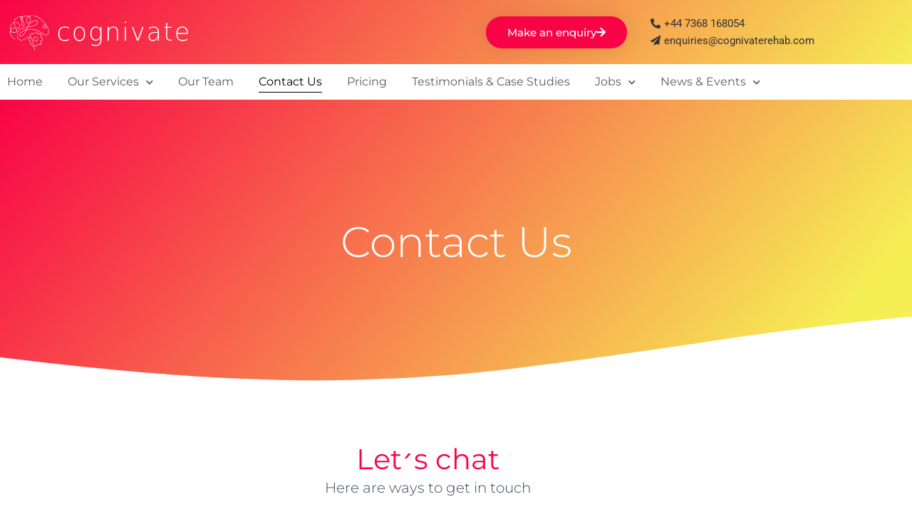

--- FILE ---
content_type: text/css
request_url: https://www.cognivaterehab.com/wp-content/uploads/elementor/css/post-269.css?ver=1768994660
body_size: 2660
content:
.elementor-269 .elementor-element.elementor-element-52220d5:not(.elementor-motion-effects-element-type-background), .elementor-269 .elementor-element.elementor-element-52220d5 > .elementor-motion-effects-container > .elementor-motion-effects-layer{background-color:transparent;background-image:linear-gradient(130deg, #F80446 0%, var( --e-global-color-b6a2396 ) 89%);}.elementor-269 .elementor-element.elementor-element-52220d5 > .elementor-background-overlay{background-image:url("https://www.cognivaterehab.com/wp-content/uploads/2021/02/BG-Social-Media.png");background-position:center center;background-repeat:no-repeat;background-size:cover;opacity:0.15;transition:background 0.3s, border-radius 0.3s, opacity 0.3s;}.elementor-269 .elementor-element.elementor-element-52220d5 > .elementor-container{min-height:400px;}.elementor-269 .elementor-element.elementor-element-52220d5{transition:background 0.3s, border 0.3s, border-radius 0.3s, box-shadow 0.3s;}.elementor-269 .elementor-element.elementor-element-52220d5 > .elementor-shape-bottom svg{width:calc(260% + 1.3px);height:120px;transform:translateX(-50%) rotateY(180deg);}.elementor-bc-flex-widget .elementor-269 .elementor-element.elementor-element-354af92a.elementor-column .elementor-widget-wrap{align-items:center;}.elementor-269 .elementor-element.elementor-element-354af92a.elementor-column.elementor-element[data-element_type="column"] > .elementor-widget-wrap.elementor-element-populated{align-content:center;align-items:center;}.elementor-widget-heading .elementor-heading-title{font-family:var( --e-global-typography-primary-font-family ), Sans-serif;font-weight:var( --e-global-typography-primary-font-weight );color:var( --e-global-color-primary );}.elementor-269 .elementor-element.elementor-element-1364f25f{text-align:center;}.elementor-269 .elementor-element.elementor-element-1364f25f .elementor-heading-title{font-family:"Montserrat", Sans-serif;font-size:60px;font-weight:300;text-transform:capitalize;line-height:1.2em;color:#ffffff;}.elementor-269 .elementor-element.elementor-element-1e9e9fe0 > .elementor-container{max-width:1200px;}.elementor-269 .elementor-element.elementor-element-1e9e9fe0 > .elementor-background-overlay{opacity:1;transition:background 0.3s, border-radius 0.3s, opacity 0.3s;}.elementor-269 .elementor-element.elementor-element-1e9e9fe0{transition:background 0.3s, border 0.3s, border-radius 0.3s, box-shadow 0.3s;margin-top:05%;margin-bottom:0%;padding:00% 0% 0% 0%;}.elementor-269 .elementor-element.elementor-element-4bbf0689 > .elementor-widget-wrap > .elementor-widget:not(.elementor-widget__width-auto):not(.elementor-widget__width-initial):not(:last-child):not(.elementor-absolute){margin-block-end:20px;}.elementor-269 .elementor-element.elementor-element-4bbf0689 > .elementor-element-populated{padding:0px 0px 0px 0px;}.elementor-269 .elementor-element.elementor-element-4d6f0265{text-align:center;}.elementor-269 .elementor-element.elementor-element-4d6f0265 .elementor-heading-title{font-family:"Montserrat", Sans-serif;font-size:40px;font-weight:400;text-transform:none;line-height:1.2em;color:#F80446;}.elementor-269 .elementor-element.elementor-element-3d1015cb{text-align:center;}.elementor-269 .elementor-element.elementor-element-3d1015cb .elementor-heading-title{font-family:"Montserrat", Sans-serif;font-size:20px;font-weight:300;text-transform:none;color:#3d4459;}.elementor-269 .elementor-element.elementor-element-275e5558 > .elementor-container{max-width:1200px;}.elementor-269 .elementor-element.elementor-element-275e5558{margin-top:0px;margin-bottom:0px;}.elementor-269 .elementor-element.elementor-element-7b2f767c:not(.elementor-motion-effects-element-type-background) > .elementor-widget-wrap, .elementor-269 .elementor-element.elementor-element-7b2f767c > .elementor-widget-wrap > .elementor-motion-effects-container > .elementor-motion-effects-layer{background-color:#ffffff;}.elementor-bc-flex-widget .elementor-269 .elementor-element.elementor-element-7b2f767c.elementor-column .elementor-widget-wrap{align-items:center;}.elementor-269 .elementor-element.elementor-element-7b2f767c.elementor-column.elementor-element[data-element_type="column"] > .elementor-widget-wrap.elementor-element-populated{align-content:center;align-items:center;}.elementor-269 .elementor-element.elementor-element-7b2f767c > .elementor-element-populated, .elementor-269 .elementor-element.elementor-element-7b2f767c > .elementor-element-populated > .elementor-background-overlay, .elementor-269 .elementor-element.elementor-element-7b2f767c > .elementor-background-slideshow{border-radius:15px 15px 15px 70px;}.elementor-269 .elementor-element.elementor-element-7b2f767c > .elementor-element-populated{box-shadow:0px 0px 20px 0px rgba(0,0,0,0.05);transition:background 0.3s, border 0.3s, border-radius 0.3s, box-shadow 0.3s;margin:3% 3% 3% 3%;--e-column-margin-right:3%;--e-column-margin-left:3%;padding:14% 14% 14% 14%;}.elementor-269 .elementor-element.elementor-element-7b2f767c > .elementor-element-populated > .elementor-background-overlay{transition:background 0.3s, border-radius 0.3s, opacity 0.3s;}.elementor-widget-image-box .elementor-image-box-title{font-family:var( --e-global-typography-primary-font-family ), Sans-serif;font-weight:var( --e-global-typography-primary-font-weight );color:var( --e-global-color-primary );}.elementor-widget-image-box:has(:hover) .elementor-image-box-title,
					 .elementor-widget-image-box:has(:focus) .elementor-image-box-title{color:var( --e-global-color-primary );}.elementor-widget-image-box .elementor-image-box-description{font-family:var( --e-global-typography-text-font-family ), Sans-serif;font-weight:var( --e-global-typography-text-font-weight );color:var( --e-global-color-text );}.elementor-269 .elementor-element.elementor-element-49bff1 .elementor-image-box-wrapper{text-align:center;}.elementor-269 .elementor-element.elementor-element-49bff1.elementor-position-right .elementor-image-box-img{margin-left:14px;}.elementor-269 .elementor-element.elementor-element-49bff1.elementor-position-left .elementor-image-box-img{margin-right:14px;}.elementor-269 .elementor-element.elementor-element-49bff1.elementor-position-top .elementor-image-box-img{margin-bottom:14px;}.elementor-269 .elementor-element.elementor-element-49bff1 .elementor-image-box-wrapper .elementor-image-box-img{width:25%;}.elementor-269 .elementor-element.elementor-element-49bff1 .elementor-image-box-img img{transition-duration:0.3s;}.elementor-269 .elementor-element.elementor-element-49bff1 .elementor-image-box-title{font-family:"Montserrat", Sans-serif;font-size:20px;font-weight:400;text-transform:none;color:#333333;}.elementor-269 .elementor-element.elementor-element-49bff1 .elementor-image-box-description{font-family:"Montserrat", Sans-serif;font-size:16px;font-weight:300;letter-spacing:1px;color:#3d4459;}.elementor-269 .elementor-element.elementor-element-68e0ae4d:not(.elementor-motion-effects-element-type-background) > .elementor-widget-wrap, .elementor-269 .elementor-element.elementor-element-68e0ae4d > .elementor-widget-wrap > .elementor-motion-effects-container > .elementor-motion-effects-layer{background-color:#ffffff;}.elementor-bc-flex-widget .elementor-269 .elementor-element.elementor-element-68e0ae4d.elementor-column .elementor-widget-wrap{align-items:center;}.elementor-269 .elementor-element.elementor-element-68e0ae4d.elementor-column.elementor-element[data-element_type="column"] > .elementor-widget-wrap.elementor-element-populated{align-content:center;align-items:center;}.elementor-269 .elementor-element.elementor-element-68e0ae4d > .elementor-element-populated, .elementor-269 .elementor-element.elementor-element-68e0ae4d > .elementor-element-populated > .elementor-background-overlay, .elementor-269 .elementor-element.elementor-element-68e0ae4d > .elementor-background-slideshow{border-radius:15px 15px 15px 70px;}.elementor-269 .elementor-element.elementor-element-68e0ae4d > .elementor-element-populated{box-shadow:0px 0px 20px 0px rgba(0,0,0,0.05);transition:background 0.3s, border 0.3s, border-radius 0.3s, box-shadow 0.3s;margin:3% 3% 3% 3%;--e-column-margin-right:3%;--e-column-margin-left:3%;padding:14% 14% 14% 14%;}.elementor-269 .elementor-element.elementor-element-68e0ae4d > .elementor-element-populated > .elementor-background-overlay{transition:background 0.3s, border-radius 0.3s, opacity 0.3s;}.elementor-269 .elementor-element.elementor-element-4287108b .elementor-image-box-wrapper{text-align:center;}.elementor-269 .elementor-element.elementor-element-4287108b.elementor-position-right .elementor-image-box-img{margin-left:15px;}.elementor-269 .elementor-element.elementor-element-4287108b.elementor-position-left .elementor-image-box-img{margin-right:15px;}.elementor-269 .elementor-element.elementor-element-4287108b.elementor-position-top .elementor-image-box-img{margin-bottom:15px;}.elementor-269 .elementor-element.elementor-element-4287108b .elementor-image-box-wrapper .elementor-image-box-img{width:25%;}.elementor-269 .elementor-element.elementor-element-4287108b .elementor-image-box-img img{transition-duration:0.3s;}.elementor-269 .elementor-element.elementor-element-4287108b .elementor-image-box-title{font-family:"Montserrat", Sans-serif;font-size:20px;font-weight:400;text-transform:none;color:#333333;}.elementor-269 .elementor-element.elementor-element-4287108b .elementor-image-box-description{font-family:"Montserrat", Sans-serif;font-size:16px;font-weight:300;color:#3d4459;}.elementor-269 .elementor-element.elementor-element-274e993d > .elementor-container{max-width:1200px;}.elementor-269 .elementor-element.elementor-element-274e993d > .elementor-background-overlay{opacity:1;transition:background 0.3s, border-radius 0.3s, opacity 0.3s;}.elementor-269 .elementor-element.elementor-element-274e993d{transition:background 0.3s, border 0.3s, border-radius 0.3s, box-shadow 0.3s;margin-top:00%;margin-bottom:0%;padding:100px 0px 0100px 0px;}.elementor-269 .elementor-element.elementor-element-1812a288:not(.elementor-motion-effects-element-type-background) > .elementor-widget-wrap, .elementor-269 .elementor-element.elementor-element-1812a288 > .elementor-widget-wrap > .elementor-motion-effects-container > .elementor-motion-effects-layer{background-color:#ffffff;}.elementor-bc-flex-widget .elementor-269 .elementor-element.elementor-element-1812a288.elementor-column .elementor-widget-wrap{align-items:center;}.elementor-269 .elementor-element.elementor-element-1812a288.elementor-column.elementor-element[data-element_type="column"] > .elementor-widget-wrap.elementor-element-populated{align-content:center;align-items:center;}.elementor-269 .elementor-element.elementor-element-1812a288 > .elementor-element-populated, .elementor-269 .elementor-element.elementor-element-1812a288 > .elementor-element-populated > .elementor-background-overlay, .elementor-269 .elementor-element.elementor-element-1812a288 > .elementor-background-slideshow{border-radius:10px 10px 10px 10px;}.elementor-269 .elementor-element.elementor-element-1812a288 > .elementor-element-populated{box-shadow:0px 0px 30px 0px rgba(0,0,0,0.06);transition:background 0.3s, border 0.3s, border-radius 0.3s, box-shadow 0.3s;margin:20px 20px 20px 20px;--e-column-margin-right:20px;--e-column-margin-left:20px;padding:12% 12% 12% 12%;}.elementor-269 .elementor-element.elementor-element-1812a288 > .elementor-element-populated > .elementor-background-overlay{transition:background 0.3s, border-radius 0.3s, opacity 0.3s;}.elementor-widget-form .elementor-field-group > label, .elementor-widget-form .elementor-field-subgroup label{color:var( --e-global-color-text );}.elementor-widget-form .elementor-field-group > label{font-family:var( --e-global-typography-text-font-family ), Sans-serif;font-weight:var( --e-global-typography-text-font-weight );}.elementor-widget-form .elementor-field-type-html{color:var( --e-global-color-text );font-family:var( --e-global-typography-text-font-family ), Sans-serif;font-weight:var( --e-global-typography-text-font-weight );}.elementor-widget-form .elementor-field-group .elementor-field{color:var( --e-global-color-text );}.elementor-widget-form .elementor-field-group .elementor-field, .elementor-widget-form .elementor-field-subgroup label{font-family:var( --e-global-typography-text-font-family ), Sans-serif;font-weight:var( --e-global-typography-text-font-weight );}.elementor-widget-form .elementor-button{font-family:var( --e-global-typography-accent-font-family ), Sans-serif;font-weight:var( --e-global-typography-accent-font-weight );}.elementor-widget-form .e-form__buttons__wrapper__button-next{background-color:var( --e-global-color-accent );}.elementor-widget-form .elementor-button[type="submit"]{background-color:var( --e-global-color-accent );}.elementor-widget-form .e-form__buttons__wrapper__button-previous{background-color:var( --e-global-color-accent );}.elementor-widget-form .elementor-message{font-family:var( --e-global-typography-text-font-family ), Sans-serif;font-weight:var( --e-global-typography-text-font-weight );}.elementor-widget-form .e-form__indicators__indicator, .elementor-widget-form .e-form__indicators__indicator__label{font-family:var( --e-global-typography-accent-font-family ), Sans-serif;font-weight:var( --e-global-typography-accent-font-weight );}.elementor-widget-form{--e-form-steps-indicator-inactive-primary-color:var( --e-global-color-text );--e-form-steps-indicator-active-primary-color:var( --e-global-color-accent );--e-form-steps-indicator-completed-primary-color:var( --e-global-color-accent );--e-form-steps-indicator-progress-color:var( --e-global-color-accent );--e-form-steps-indicator-progress-background-color:var( --e-global-color-text );--e-form-steps-indicator-progress-meter-color:var( --e-global-color-text );}.elementor-widget-form .e-form__indicators__indicator__progress__meter{font-family:var( --e-global-typography-accent-font-family ), Sans-serif;font-weight:var( --e-global-typography-accent-font-weight );}.elementor-269 .elementor-element.elementor-element-2829eda1 .elementor-button-content-wrapper{flex-direction:row-reverse;}.elementor-269 .elementor-element.elementor-element-2829eda1 .elementor-button span{gap:10px;}.elementor-269 .elementor-element.elementor-element-2829eda1 .elementor-field-group{padding-right:calc( 10px/2 );padding-left:calc( 10px/2 );margin-bottom:25px;}.elementor-269 .elementor-element.elementor-element-2829eda1 .elementor-form-fields-wrapper{margin-left:calc( -10px/2 );margin-right:calc( -10px/2 );margin-bottom:-25px;}.elementor-269 .elementor-element.elementor-element-2829eda1 .elementor-field-group.recaptcha_v3-bottomleft, .elementor-269 .elementor-element.elementor-element-2829eda1 .elementor-field-group.recaptcha_v3-bottomright{margin-bottom:0;}body.rtl .elementor-269 .elementor-element.elementor-element-2829eda1 .elementor-labels-inline .elementor-field-group > label{padding-left:0px;}body:not(.rtl) .elementor-269 .elementor-element.elementor-element-2829eda1 .elementor-labels-inline .elementor-field-group > label{padding-right:0px;}body .elementor-269 .elementor-element.elementor-element-2829eda1 .elementor-labels-above .elementor-field-group > label{padding-bottom:0px;}.elementor-269 .elementor-element.elementor-element-2829eda1 .elementor-field-type-html{padding-bottom:0px;}.elementor-269 .elementor-element.elementor-element-2829eda1 .elementor-field-group .elementor-field{color:#3d4459;}.elementor-269 .elementor-element.elementor-element-2829eda1 .elementor-field-group .elementor-field, .elementor-269 .elementor-element.elementor-element-2829eda1 .elementor-field-subgroup label{font-family:"Montserrat", Sans-serif;font-size:15px;}.elementor-269 .elementor-element.elementor-element-2829eda1 .elementor-field-group .elementor-field:not(.elementor-select-wrapper){background-color:#fafafa;border-width:0px 0px 0px 0px;border-radius:5px 5px 5px 5px;}.elementor-269 .elementor-element.elementor-element-2829eda1 .elementor-field-group .elementor-select-wrapper select{background-color:#fafafa;border-width:0px 0px 0px 0px;border-radius:5px 5px 5px 5px;}.elementor-269 .elementor-element.elementor-element-2829eda1 .elementor-button{font-family:"Varela Round", Sans-serif;font-size:16px;border-radius:30px 30px 30px 30px;}.elementor-269 .elementor-element.elementor-element-2829eda1 .e-form__buttons__wrapper__button-next{background-color:#F80446;color:#ffffff;}.elementor-269 .elementor-element.elementor-element-2829eda1 .elementor-button[type="submit"]{background-color:#F80446;color:#ffffff;}.elementor-269 .elementor-element.elementor-element-2829eda1 .elementor-button[type="submit"] svg *{fill:#ffffff;}.elementor-269 .elementor-element.elementor-element-2829eda1 .e-form__buttons__wrapper__button-previous{background-color:#61CE70;color:#ffffff;}.elementor-269 .elementor-element.elementor-element-2829eda1 .e-form__buttons__wrapper__button-next:hover{background-color:#FF7052;color:#ffffff;}.elementor-269 .elementor-element.elementor-element-2829eda1 .elementor-button[type="submit"]:hover{background-color:#FF7052;color:#ffffff;}.elementor-269 .elementor-element.elementor-element-2829eda1 .elementor-button[type="submit"]:hover svg *{fill:#ffffff;}.elementor-269 .elementor-element.elementor-element-2829eda1 .e-form__buttons__wrapper__button-previous:hover{color:#ffffff;}.elementor-269 .elementor-element.elementor-element-2829eda1{--e-form-steps-indicators-spacing:20px;--e-form-steps-indicator-padding:30px;--e-form-steps-indicator-inactive-secondary-color:#ffffff;--e-form-steps-indicator-active-secondary-color:#ffffff;--e-form-steps-indicator-completed-secondary-color:#ffffff;--e-form-steps-divider-width:1px;--e-form-steps-divider-gap:10px;}.elementor-bc-flex-widget .elementor-269 .elementor-element.elementor-element-2af741b5.elementor-column .elementor-widget-wrap{align-items:center;}.elementor-269 .elementor-element.elementor-element-2af741b5.elementor-column.elementor-element[data-element_type="column"] > .elementor-widget-wrap.elementor-element-populated{align-content:center;align-items:center;}.elementor-269 .elementor-element.elementor-element-2af741b5 > .elementor-widget-wrap > .elementor-widget:not(.elementor-widget__width-auto):not(.elementor-widget__width-initial):not(:last-child):not(.elementor-absolute){margin-block-end:20px;}.elementor-269 .elementor-element.elementor-element-2af741b5 > .elementor-element-populated{padding:0% 12% 0% 12%;}.elementor-269 .elementor-element.elementor-element-27e41fa3{text-align:start;}.elementor-269 .elementor-element.elementor-element-27e41fa3 .elementor-heading-title{font-family:"Montserrat", Sans-serif;font-size:25px;font-weight:400;text-transform:none;color:#F80446;}.elementor-269 .elementor-element.elementor-element-1b8b9328 > .elementor-widget-container{margin:-3% 0% 0% 0%;}.elementor-269 .elementor-element.elementor-element-1b8b9328{text-align:start;}.elementor-269 .elementor-element.elementor-element-1b8b9328 .elementor-heading-title{font-family:"Montserrat", Sans-serif;font-size:35px;font-weight:300;text-transform:none;line-height:1.2em;color:#333333;}.elementor-widget-text-editor{font-family:var( --e-global-typography-text-font-family ), Sans-serif;font-weight:var( --e-global-typography-text-font-weight );color:var( --e-global-color-text );}.elementor-widget-text-editor.elementor-drop-cap-view-stacked .elementor-drop-cap{background-color:var( --e-global-color-primary );}.elementor-widget-text-editor.elementor-drop-cap-view-framed .elementor-drop-cap, .elementor-widget-text-editor.elementor-drop-cap-view-default .elementor-drop-cap{color:var( --e-global-color-primary );border-color:var( --e-global-color-primary );}.elementor-269 .elementor-element.elementor-element-1737c37c{font-family:"Montserrat", Sans-serif;font-size:16px;font-weight:300;color:#3d4459;}.elementor-269 .elementor-element.elementor-element-f3ee1d0 > .elementor-widget-wrap > .elementor-widget:not(.elementor-widget__width-auto):not(.elementor-widget__width-initial):not(:last-child):not(.elementor-absolute){margin-block-end:20px;}.elementor-269 .elementor-element.elementor-element-4bc85e1{text-align:center;}.elementor-269 .elementor-element.elementor-element-4bc85e1 .elementor-heading-title{font-family:"Montserrat", Sans-serif;font-size:35px;font-weight:400;color:#F80446;}.elementor-269 .elementor-element.elementor-element-acfde9c{text-align:center;}.elementor-269 .elementor-element.elementor-element-acfde9c .elementor-heading-title{font-family:"Montserrat", Sans-serif;font-size:20px;font-weight:300;text-transform:none;color:#3d4459;}.elementor-269 .elementor-element.elementor-element-3009cd8{margin-top:030px;margin-bottom:100px;}.elementor-269 .elementor-element.elementor-element-09e0b74 > .elementor-widget-container{padding:20px 20px 20px 20px;}.elementor-269 .elementor-element.elementor-element-09e0b74{font-family:"Montserrat", Sans-serif;font-size:16px;font-weight:300;color:#333333;}.elementor-widget-image .widget-image-caption{color:var( --e-global-color-text );font-family:var( --e-global-typography-text-font-family ), Sans-serif;font-weight:var( --e-global-typography-text-font-weight );}.elementor-269 .elementor-element.elementor-element-6defa9a > .elementor-widget-container{margin:0% 0% 0% 0%;padding:000px 10px 10px 10px;}.elementor-269 .elementor-element.elementor-element-6defa9a{text-align:center;}@media(max-width:1024px) and (min-width:768px){.elementor-269 .elementor-element.elementor-element-1812a288{width:100%;}.elementor-269 .elementor-element.elementor-element-2af741b5{width:100%;}}@media(max-width:1024px){.elementor-269 .elementor-element.elementor-element-52220d5 > .elementor-container{min-height:350px;}.elementor-269 .elementor-element.elementor-element-52220d5 > .elementor-background-overlay{background-position:center left;}.elementor-269 .elementor-element.elementor-element-52220d5 > .elementor-shape-bottom svg{height:195px;}.elementor-269 .elementor-element.elementor-element-52220d5{padding:0% 5% 0% 5%;}.elementor-269 .elementor-element.elementor-element-354af92a > .elementor-element-populated{padding:5px 5px 5px 5px;}.elementor-269 .elementor-element.elementor-element-1364f25f .elementor-heading-title{font-size:40px;}.elementor-269 .elementor-element.elementor-element-1e9e9fe0{padding:5% 5% 10% 5%;}.elementor-269 .elementor-element.elementor-element-4d6f0265 .elementor-heading-title{font-size:35px;}.elementor-269 .elementor-element.elementor-element-275e5558{margin-top:5%;margin-bottom:0%;}.elementor-269 .elementor-element.elementor-element-49bff1 .elementor-image-box-title{font-size:18px;}.elementor-269 .elementor-element.elementor-element-49bff1 .elementor-image-box-description{font-size:15px;}.elementor-269 .elementor-element.elementor-element-4287108b .elementor-image-box-title{font-size:18px;}.elementor-269 .elementor-element.elementor-element-4287108b .elementor-image-box-description{font-size:15px;letter-spacing:0.1px;}.elementor-269 .elementor-element.elementor-element-274e993d{margin-top:15%;margin-bottom:10%;padding:0% 5% 0% 5%;}.elementor-269 .elementor-element.elementor-element-1812a288 > .elementor-element-populated{margin:5% 5% 5% 5%;--e-column-margin-right:5%;--e-column-margin-left:5%;}.elementor-269 .elementor-element.elementor-element-2af741b5 > .elementor-element-populated{margin:5% 0% 5% 0%;--e-column-margin-right:0%;--e-column-margin-left:0%;}.elementor-269 .elementor-element.elementor-element-27e41fa3{text-align:center;}.elementor-269 .elementor-element.elementor-element-1b8b9328{text-align:center;}.elementor-269 .elementor-element.elementor-element-1b8b9328 .elementor-heading-title{font-size:35px;}.elementor-269 .elementor-element.elementor-element-1737c37c{text-align:center;}}@media(max-width:767px){.elementor-269 .elementor-element.elementor-element-52220d5 > .elementor-container{min-height:280px;}.elementor-269 .elementor-element.elementor-element-52220d5 > .elementor-shape-bottom svg{height:50px;}.elementor-269 .elementor-element.elementor-element-52220d5{padding:10% 5% 0% 5%;}.elementor-269 .elementor-element.elementor-element-1364f25f{text-align:center;}.elementor-269 .elementor-element.elementor-element-1364f25f .elementor-heading-title{font-size:30px;}.elementor-269 .elementor-element.elementor-element-1e9e9fe0{margin-top:20px;margin-bottom:20px;}.elementor-269 .elementor-element.elementor-element-4d6f0265{text-align:center;}.elementor-269 .elementor-element.elementor-element-4d6f0265 .elementor-heading-title{font-size:28px;}.elementor-269 .elementor-element.elementor-element-3d1015cb .elementor-heading-title{font-size:18px;}.elementor-269 .elementor-element.elementor-element-275e5558{margin-top:05%;margin-bottom:0%;}.elementor-269 .elementor-element.elementor-element-49bff1 .elementor-image-box-wrapper{text-align:center;}.elementor-269 .elementor-element.elementor-element-49bff1 .elementor-image-box-img{margin-bottom:14px;}.elementor-269 .elementor-element.elementor-element-4287108b .elementor-image-box-wrapper{text-align:center;}.elementor-269 .elementor-element.elementor-element-4287108b .elementor-image-box-img{margin-bottom:15px;}.elementor-269 .elementor-element.elementor-element-274e993d{margin-top:10px;margin-bottom:10px;}.elementor-269 .elementor-element.elementor-element-1812a288 > .elementor-element-populated, .elementor-269 .elementor-element.elementor-element-1812a288 > .elementor-element-populated > .elementor-background-overlay, .elementor-269 .elementor-element.elementor-element-1812a288 > .elementor-background-slideshow{border-radius:10px 10px 10px 10px;}.elementor-269 .elementor-element.elementor-element-1812a288 > .elementor-element-populated{margin:0px 0px 0px 0px;--e-column-margin-right:0px;--e-column-margin-left:0px;padding:10% 10% 10% 10%;}.elementor-269 .elementor-element.elementor-element-2af741b5 > .elementor-element-populated{padding:5% 5% 5% 5%;}.elementor-269 .elementor-element.elementor-element-27e41fa3{text-align:center;}.elementor-269 .elementor-element.elementor-element-27e41fa3 .elementor-heading-title{font-size:18px;}.elementor-269 .elementor-element.elementor-element-1b8b9328{text-align:center;}.elementor-269 .elementor-element.elementor-element-1b8b9328 .elementor-heading-title{font-size:30px;}.elementor-269 .elementor-element.elementor-element-1737c37c{text-align:center;}.elementor-269 .elementor-element.elementor-element-b3b6aa3{margin-top:20px;margin-bottom:20px;}.elementor-269 .elementor-element.elementor-element-acfde9c .elementor-heading-title{font-size:18px;}}

--- FILE ---
content_type: text/css
request_url: https://www.cognivaterehab.com/wp-content/uploads/elementor/css/post-78.css?ver=1768989639
body_size: 2108
content:
.elementor-78 .elementor-element.elementor-element-6f71cb5:not(.elementor-motion-effects-element-type-background), .elementor-78 .elementor-element.elementor-element-6f71cb5 > .elementor-motion-effects-container > .elementor-motion-effects-layer{background-color:transparent;background-image:linear-gradient(130deg, #F80446 0%, #F6EE55 100%);}.elementor-78 .elementor-element.elementor-element-6f71cb5 > .elementor-container{max-width:1200px;min-height:90px;}.elementor-78 .elementor-element.elementor-element-6f71cb5{box-shadow:0px 10px 20px 0px rgba(0,0,0,0.1);transition:background 0.3s, border 0.3s, border-radius 0.3s, box-shadow 0.3s;margin-top:0px;margin-bottom:0px;padding:0px 0px 0px 0px;z-index:10;}.elementor-78 .elementor-element.elementor-element-6f71cb5 > .elementor-background-overlay{transition:background 0.3s, border-radius 0.3s, opacity 0.3s;}.elementor-bc-flex-widget .elementor-78 .elementor-element.elementor-element-3d68698f.elementor-column .elementor-widget-wrap{align-items:center;}.elementor-78 .elementor-element.elementor-element-3d68698f.elementor-column.elementor-element[data-element_type="column"] > .elementor-widget-wrap.elementor-element-populated{align-content:center;align-items:center;}.elementor-78 .elementor-element.elementor-element-3d68698f > .elementor-widget-wrap > .elementor-widget:not(.elementor-widget__width-auto):not(.elementor-widget__width-initial):not(:last-child):not(.elementor-absolute){margin-block-end:0px;}.elementor-widget-image .widget-image-caption{color:var( --e-global-color-text );font-family:var( --e-global-typography-text-font-family ), Sans-serif;font-weight:var( --e-global-typography-text-font-weight );}.elementor-78 .elementor-element.elementor-element-f1fbb6e > .elementor-widget-container{margin:0px 020px 0px 0px;}.elementor-bc-flex-widget .elementor-78 .elementor-element.elementor-element-ceb5491.elementor-column .elementor-widget-wrap{align-items:center;}.elementor-78 .elementor-element.elementor-element-ceb5491.elementor-column.elementor-element[data-element_type="column"] > .elementor-widget-wrap.elementor-element-populated{align-content:center;align-items:center;}.elementor-78 .elementor-element.elementor-element-ceb5491 > .elementor-widget-wrap > .elementor-widget:not(.elementor-widget__width-auto):not(.elementor-widget__width-initial):not(:last-child):not(.elementor-absolute){margin-block-end:0px;}.elementor-widget-nav-menu .elementor-nav-menu .elementor-item{font-family:var( --e-global-typography-primary-font-family ), Sans-serif;font-weight:var( --e-global-typography-primary-font-weight );}.elementor-widget-nav-menu .elementor-nav-menu--main .elementor-item{color:var( --e-global-color-text );fill:var( --e-global-color-text );}.elementor-widget-nav-menu .elementor-nav-menu--main .elementor-item:hover,
					.elementor-widget-nav-menu .elementor-nav-menu--main .elementor-item.elementor-item-active,
					.elementor-widget-nav-menu .elementor-nav-menu--main .elementor-item.highlighted,
					.elementor-widget-nav-menu .elementor-nav-menu--main .elementor-item:focus{color:var( --e-global-color-accent );fill:var( --e-global-color-accent );}.elementor-widget-nav-menu .elementor-nav-menu--main:not(.e--pointer-framed) .elementor-item:before,
					.elementor-widget-nav-menu .elementor-nav-menu--main:not(.e--pointer-framed) .elementor-item:after{background-color:var( --e-global-color-accent );}.elementor-widget-nav-menu .e--pointer-framed .elementor-item:before,
					.elementor-widget-nav-menu .e--pointer-framed .elementor-item:after{border-color:var( --e-global-color-accent );}.elementor-widget-nav-menu{--e-nav-menu-divider-color:var( --e-global-color-text );}.elementor-widget-nav-menu .elementor-nav-menu--dropdown .elementor-item, .elementor-widget-nav-menu .elementor-nav-menu--dropdown  .elementor-sub-item{font-family:var( --e-global-typography-accent-font-family ), Sans-serif;font-weight:var( --e-global-typography-accent-font-weight );}.elementor-78 .elementor-element.elementor-element-40678e4 > .elementor-widget-container{margin:0px 0px 0px 0px;padding:015px 05px 015px 0px;}.elementor-78 .elementor-element.elementor-element-40678e4 .elementor-menu-toggle{margin-left:auto;background-color:#02010100;}.elementor-78 .elementor-element.elementor-element-40678e4 .elementor-nav-menu--dropdown a, .elementor-78 .elementor-element.elementor-element-40678e4 .elementor-menu-toggle{color:#333333;fill:#333333;}.elementor-78 .elementor-element.elementor-element-40678e4 .elementor-nav-menu--dropdown{background-color:#FFFFFF;}.elementor-78 .elementor-element.elementor-element-40678e4 .elementor-nav-menu--dropdown a:hover,
					.elementor-78 .elementor-element.elementor-element-40678e4 .elementor-nav-menu--dropdown a.elementor-item-active,
					.elementor-78 .elementor-element.elementor-element-40678e4 .elementor-nav-menu--dropdown a.highlighted,
					.elementor-78 .elementor-element.elementor-element-40678e4 .elementor-menu-toggle:hover{color:#FFFFFF;}.elementor-78 .elementor-element.elementor-element-40678e4 .elementor-nav-menu--dropdown a:hover,
					.elementor-78 .elementor-element.elementor-element-40678e4 .elementor-nav-menu--dropdown a.elementor-item-active,
					.elementor-78 .elementor-element.elementor-element-40678e4 .elementor-nav-menu--dropdown a.highlighted{background-color:#FFFFFF00;}.elementor-78 .elementor-element.elementor-element-40678e4 .elementor-nav-menu--dropdown a.elementor-item-active{color:#F80446;background-color:#FFFFFF00;}.elementor-78 .elementor-element.elementor-element-40678e4 .elementor-nav-menu--dropdown .elementor-item, .elementor-78 .elementor-element.elementor-element-40678e4 .elementor-nav-menu--dropdown  .elementor-sub-item{font-family:"Montserrat", Sans-serif;font-weight:400;}.elementor-78 .elementor-element.elementor-element-40678e4 .elementor-nav-menu--main > .elementor-nav-menu > li > .elementor-nav-menu--dropdown, .elementor-78 .elementor-element.elementor-element-40678e4 .elementor-nav-menu__container.elementor-nav-menu--dropdown{margin-top:0px !important;}.elementor-78 .elementor-element.elementor-element-40678e4 div.elementor-menu-toggle{color:#FFFFFF;}.elementor-78 .elementor-element.elementor-element-40678e4 div.elementor-menu-toggle svg{fill:#FFFFFF;}.elementor-bc-flex-widget .elementor-78 .elementor-element.elementor-element-98ef765.elementor-column .elementor-widget-wrap{align-items:center;}.elementor-78 .elementor-element.elementor-element-98ef765.elementor-column.elementor-element[data-element_type="column"] > .elementor-widget-wrap.elementor-element-populated{align-content:center;align-items:center;}.elementor-78 .elementor-element.elementor-element-98ef765 > .elementor-widget-wrap > .elementor-widget:not(.elementor-widget__width-auto):not(.elementor-widget__width-initial):not(:last-child):not(.elementor-absolute){margin-block-end:0px;}.elementor-widget-button .elementor-button{background-color:var( --e-global-color-accent );font-family:var( --e-global-typography-accent-font-family ), Sans-serif;font-weight:var( --e-global-typography-accent-font-weight );}.elementor-78 .elementor-element.elementor-element-7423ce4 .elementor-button{background-color:#F80446;font-family:"Montserrat", Sans-serif;font-size:15px;font-weight:500;text-transform:none;fill:#ffffff;color:#ffffff;box-shadow:0px 0px 30px 0px rgba(0,0,0,0.1);border-radius:30px 30px 30px 30px;}.elementor-78 .elementor-element.elementor-element-7423ce4 .elementor-button:hover, .elementor-78 .elementor-element.elementor-element-7423ce4 .elementor-button:focus{background-color:#FF7052;}.elementor-78 .elementor-element.elementor-element-7423ce4 > .elementor-widget-container{padding:10px 10px 10px 10px;}.elementor-78 .elementor-element.elementor-element-7423ce4 .elementor-button-content-wrapper{flex-direction:row-reverse;}.elementor-78 .elementor-element.elementor-element-7423ce4 .elementor-button .elementor-button-content-wrapper{gap:10px;}.elementor-bc-flex-widget .elementor-78 .elementor-element.elementor-element-8dd0a45.elementor-column .elementor-widget-wrap{align-items:center;}.elementor-78 .elementor-element.elementor-element-8dd0a45.elementor-column.elementor-element[data-element_type="column"] > .elementor-widget-wrap.elementor-element-populated{align-content:center;align-items:center;}.elementor-78 .elementor-element.elementor-element-8dd0a45 > .elementor-widget-wrap > .elementor-widget:not(.elementor-widget__width-auto):not(.elementor-widget__width-initial):not(:last-child):not(.elementor-absolute){margin-block-end:0px;}.elementor-widget-icon-list .elementor-icon-list-item:not(:last-child):after{border-color:var( --e-global-color-text );}.elementor-widget-icon-list .elementor-icon-list-icon i{color:var( --e-global-color-primary );}.elementor-widget-icon-list .elementor-icon-list-icon svg{fill:var( --e-global-color-primary );}.elementor-widget-icon-list .elementor-icon-list-item > .elementor-icon-list-text, .elementor-widget-icon-list .elementor-icon-list-item > a{font-family:var( --e-global-typography-text-font-family ), Sans-serif;font-weight:var( --e-global-typography-text-font-weight );}.elementor-widget-icon-list .elementor-icon-list-text{color:var( --e-global-color-secondary );}.elementor-78 .elementor-element.elementor-element-c94d2c1 .elementor-icon-list-icon i{color:#333333;transition:color 0.3s;}.elementor-78 .elementor-element.elementor-element-c94d2c1 .elementor-icon-list-icon svg{fill:#333333;transition:fill 0.3s;}.elementor-78 .elementor-element.elementor-element-c94d2c1{--e-icon-list-icon-size:14px;--icon-vertical-offset:0px;}.elementor-78 .elementor-element.elementor-element-c94d2c1 .elementor-icon-list-text{color:#333333;transition:color 0.3s;}.elementor-78 .elementor-element.elementor-element-0cfcef4:not(.elementor-motion-effects-element-type-background), .elementor-78 .elementor-element.elementor-element-0cfcef4 > .elementor-motion-effects-container > .elementor-motion-effects-layer{background-color:#FFFFFF;}.elementor-78 .elementor-element.elementor-element-0cfcef4{transition:background 0.3s, border 0.3s, border-radius 0.3s, box-shadow 0.3s;margin-top:0px;margin-bottom:0px;}.elementor-78 .elementor-element.elementor-element-0cfcef4 > .elementor-background-overlay{transition:background 0.3s, border-radius 0.3s, opacity 0.3s;}.elementor-78 .elementor-element.elementor-element-93df263 > .elementor-widget-wrap > .elementor-widget:not(.elementor-widget__width-auto):not(.elementor-widget__width-initial):not(:last-child):not(.elementor-absolute){margin-block-end:0px;}.elementor-78 .elementor-element.elementor-element-93df263 > .elementor-element-populated{margin:-10px -10px -10px -10px;--e-column-margin-right:-10px;--e-column-margin-left:-10px;}.elementor-78 .elementor-element.elementor-element-987cb47:not(.elementor-motion-effects-element-type-background), .elementor-78 .elementor-element.elementor-element-987cb47 > .elementor-motion-effects-container > .elementor-motion-effects-layer{background-color:#FFFFFF;}.elementor-78 .elementor-element.elementor-element-987cb47{transition:background 0.3s, border 0.3s, border-radius 0.3s, box-shadow 0.3s;color:#322C2C;margin-top:0px;margin-bottom:0px;padding:0px 0px 0px 0px;z-index:0;}.elementor-78 .elementor-element.elementor-element-987cb47 > .elementor-background-overlay{transition:background 0.3s, border-radius 0.3s, opacity 0.3s;}.elementor-78 .elementor-element.elementor-element-3c43561 > .elementor-widget-wrap > .elementor-widget:not(.elementor-widget__width-auto):not(.elementor-widget__width-initial):not(:last-child):not(.elementor-absolute){margin-block-end:0px;}.elementor-78 .elementor-element.elementor-element-3d6f68a6 > .elementor-widget-container{margin:0px 0px 0px 0px;}.elementor-78 .elementor-element.elementor-element-3d6f68a6 .elementor-menu-toggle{margin-left:auto;background-color:rgba(255,255,255,0);border-width:0px;border-radius:0px;}.elementor-78 .elementor-element.elementor-element-3d6f68a6 .elementor-nav-menu .elementor-item{font-family:"Montserrat", Sans-serif;font-size:16px;font-weight:400;}.elementor-78 .elementor-element.elementor-element-3d6f68a6 .elementor-nav-menu--main .elementor-item{color:#5C5C5C;fill:#5C5C5C;padding-left:0px;padding-right:0px;padding-top:5px;padding-bottom:5px;}.elementor-78 .elementor-element.elementor-element-3d6f68a6 .elementor-nav-menu--main .elementor-item:hover,
					.elementor-78 .elementor-element.elementor-element-3d6f68a6 .elementor-nav-menu--main .elementor-item.elementor-item-active,
					.elementor-78 .elementor-element.elementor-element-3d6f68a6 .elementor-nav-menu--main .elementor-item.highlighted,
					.elementor-78 .elementor-element.elementor-element-3d6f68a6 .elementor-nav-menu--main .elementor-item:focus{color:#000000;fill:#000000;}.elementor-78 .elementor-element.elementor-element-3d6f68a6 .elementor-nav-menu--main:not(.e--pointer-framed) .elementor-item:before,
					.elementor-78 .elementor-element.elementor-element-3d6f68a6 .elementor-nav-menu--main:not(.e--pointer-framed) .elementor-item:after{background-color:#000000;}.elementor-78 .elementor-element.elementor-element-3d6f68a6 .e--pointer-framed .elementor-item:before,
					.elementor-78 .elementor-element.elementor-element-3d6f68a6 .e--pointer-framed .elementor-item:after{border-color:#000000;}.elementor-78 .elementor-element.elementor-element-3d6f68a6 .elementor-nav-menu--main .elementor-item.elementor-item-active{color:#000000;}.elementor-78 .elementor-element.elementor-element-3d6f68a6 .elementor-nav-menu--main:not(.e--pointer-framed) .elementor-item.elementor-item-active:before,
					.elementor-78 .elementor-element.elementor-element-3d6f68a6 .elementor-nav-menu--main:not(.e--pointer-framed) .elementor-item.elementor-item-active:after{background-color:#000000;}.elementor-78 .elementor-element.elementor-element-3d6f68a6 .e--pointer-framed .elementor-item.elementor-item-active:before,
					.elementor-78 .elementor-element.elementor-element-3d6f68a6 .e--pointer-framed .elementor-item.elementor-item-active:after{border-color:#000000;}.elementor-78 .elementor-element.elementor-element-3d6f68a6 .e--pointer-framed .elementor-item:before{border-width:1px;}.elementor-78 .elementor-element.elementor-element-3d6f68a6 .e--pointer-framed.e--animation-draw .elementor-item:before{border-width:0 0 1px 1px;}.elementor-78 .elementor-element.elementor-element-3d6f68a6 .e--pointer-framed.e--animation-draw .elementor-item:after{border-width:1px 1px 0 0;}.elementor-78 .elementor-element.elementor-element-3d6f68a6 .e--pointer-framed.e--animation-corners .elementor-item:before{border-width:1px 0 0 1px;}.elementor-78 .elementor-element.elementor-element-3d6f68a6 .e--pointer-framed.e--animation-corners .elementor-item:after{border-width:0 1px 1px 0;}.elementor-78 .elementor-element.elementor-element-3d6f68a6 .e--pointer-underline .elementor-item:after,
					 .elementor-78 .elementor-element.elementor-element-3d6f68a6 .e--pointer-overline .elementor-item:before,
					 .elementor-78 .elementor-element.elementor-element-3d6f68a6 .e--pointer-double-line .elementor-item:before,
					 .elementor-78 .elementor-element.elementor-element-3d6f68a6 .e--pointer-double-line .elementor-item:after{height:1px;}.elementor-78 .elementor-element.elementor-element-3d6f68a6{--e-nav-menu-horizontal-menu-item-margin:calc( 35px / 2 );--nav-menu-icon-size:25px;}.elementor-78 .elementor-element.elementor-element-3d6f68a6 .elementor-nav-menu--main:not(.elementor-nav-menu--layout-horizontal) .elementor-nav-menu > li:not(:last-child){margin-bottom:35px;}.elementor-78 .elementor-element.elementor-element-3d6f68a6 .elementor-nav-menu--dropdown a, .elementor-78 .elementor-element.elementor-element-3d6f68a6 .elementor-menu-toggle{color:#5C5C5C;fill:#5C5C5C;}.elementor-78 .elementor-element.elementor-element-3d6f68a6 .elementor-nav-menu--dropdown{background-color:#ffffff;}.elementor-78 .elementor-element.elementor-element-3d6f68a6 .elementor-nav-menu--dropdown a:hover,
					.elementor-78 .elementor-element.elementor-element-3d6f68a6 .elementor-nav-menu--dropdown a.elementor-item-active,
					.elementor-78 .elementor-element.elementor-element-3d6f68a6 .elementor-nav-menu--dropdown a.highlighted,
					.elementor-78 .elementor-element.elementor-element-3d6f68a6 .elementor-menu-toggle:hover{color:var( --e-global-color-89ec26f );}.elementor-78 .elementor-element.elementor-element-3d6f68a6 .elementor-nav-menu--dropdown a:hover,
					.elementor-78 .elementor-element.elementor-element-3d6f68a6 .elementor-nav-menu--dropdown a.elementor-item-active,
					.elementor-78 .elementor-element.elementor-element-3d6f68a6 .elementor-nav-menu--dropdown a.highlighted{background-color:#ffffff;}.elementor-78 .elementor-element.elementor-element-3d6f68a6 .elementor-nav-menu--dropdown a.elementor-item-active{color:var( --e-global-color-89ec26f );}.elementor-78 .elementor-element.elementor-element-3d6f68a6 .elementor-nav-menu--dropdown .elementor-item, .elementor-78 .elementor-element.elementor-element-3d6f68a6 .elementor-nav-menu--dropdown  .elementor-sub-item{font-family:"Montserrat", Sans-serif;font-size:16px;}.elementor-78 .elementor-element.elementor-element-3d6f68a6 .elementor-nav-menu--main .elementor-nav-menu--dropdown, .elementor-78 .elementor-element.elementor-element-3d6f68a6 .elementor-nav-menu__container.elementor-nav-menu--dropdown{box-shadow:0px 2px 15px 0px rgba(0,0,0,0.1);}.elementor-78 .elementor-element.elementor-element-3d6f68a6 .elementor-nav-menu--dropdown a{padding-left:16px;padding-right:16px;padding-top:15px;padding-bottom:15px;}.elementor-78 .elementor-element.elementor-element-3d6f68a6 .elementor-nav-menu--dropdown li:not(:last-child){border-style:solid;border-color:#efefef;border-bottom-width:1px;}.elementor-78 .elementor-element.elementor-element-3d6f68a6 .elementor-nav-menu--main > .elementor-nav-menu > li > .elementor-nav-menu--dropdown, .elementor-78 .elementor-element.elementor-element-3d6f68a6 .elementor-nav-menu__container.elementor-nav-menu--dropdown{margin-top:0px !important;}.elementor-78 .elementor-element.elementor-element-3d6f68a6 div.elementor-menu-toggle{color:#ffffff;}.elementor-78 .elementor-element.elementor-element-3d6f68a6 div.elementor-menu-toggle svg{fill:#ffffff;}.elementor-78 .elementor-element.elementor-element-3d6f68a6 div.elementor-menu-toggle:hover{color:#ffffff;}.elementor-78 .elementor-element.elementor-element-3d6f68a6 div.elementor-menu-toggle:hover svg{fill:#ffffff;}.elementor-theme-builder-content-area{height:400px;}.elementor-location-header:before, .elementor-location-footer:before{content:"";display:table;clear:both;}@media(min-width:768px){.elementor-78 .elementor-element.elementor-element-ceb5491{width:14.042%;}.elementor-78 .elementor-element.elementor-element-98ef765{width:35.958%;}}@media(max-width:1024px) and (min-width:768px){.elementor-78 .elementor-element.elementor-element-3d68698f{width:50%;}.elementor-78 .elementor-element.elementor-element-ceb5491{width:50%;}.elementor-78 .elementor-element.elementor-element-98ef765{width:50%;}.elementor-78 .elementor-element.elementor-element-8dd0a45{width:50%;}}@media(max-width:1024px){.elementor-78 .elementor-element.elementor-element-3d68698f > .elementor-element-populated{padding:0% 0% 0% 5%;}.elementor-78 .elementor-element.elementor-element-f1fbb6e > .elementor-widget-container{padding:0px 60px 0px 0px;}.elementor-78 .elementor-element.elementor-element-ceb5491 > .elementor-element-populated{padding:0% 0% 0% 5%;}.elementor-78 .elementor-element.elementor-element-40678e4 .elementor-nav-menu--dropdown a{padding-top:10px;padding-bottom:10px;}.elementor-78 .elementor-element.elementor-element-40678e4 .elementor-nav-menu--main > .elementor-nav-menu > li > .elementor-nav-menu--dropdown, .elementor-78 .elementor-element.elementor-element-40678e4 .elementor-nav-menu__container.elementor-nav-menu--dropdown{margin-top:47px !important;}.elementor-78 .elementor-element.elementor-element-98ef765 > .elementor-element-populated{padding:0% 0% 0% 5%;}.elementor-78 .elementor-element.elementor-element-8dd0a45 > .elementor-element-populated{padding:0% 0% 0% 5%;}.elementor-78 .elementor-element.elementor-element-3d6f68a6 > .elementor-widget-container{padding:0px 10px 0px 0px;}.elementor-78 .elementor-element.elementor-element-3d6f68a6 .elementor-nav-menu--dropdown .elementor-item, .elementor-78 .elementor-element.elementor-element-3d6f68a6 .elementor-nav-menu--dropdown  .elementor-sub-item{font-size:16px;}.elementor-78 .elementor-element.elementor-element-3d6f68a6 .elementor-nav-menu--dropdown a{padding-top:25px;padding-bottom:25px;}.elementor-78 .elementor-element.elementor-element-3d6f68a6 .elementor-nav-menu--main > .elementor-nav-menu > li > .elementor-nav-menu--dropdown, .elementor-78 .elementor-element.elementor-element-3d6f68a6 .elementor-nav-menu__container.elementor-nav-menu--dropdown{margin-top:25px !important;}}@media(max-width:767px){.elementor-78 .elementor-element.elementor-element-6f71cb5{padding:0px 0px 0px 0px;}.elementor-78 .elementor-element.elementor-element-3d68698f{width:50%;}.elementor-78 .elementor-element.elementor-element-3d68698f > .elementor-element-populated{padding:0px 0px 0px 20px;}.elementor-78 .elementor-element.elementor-element-f1fbb6e > .elementor-widget-container{padding:5px 5px 5px 5px;}.elementor-78 .elementor-element.elementor-element-f1fbb6e{text-align:start;}.elementor-78 .elementor-element.elementor-element-ceb5491{width:50%;}.elementor-78 .elementor-element.elementor-element-ceb5491 > .elementor-element-populated{padding:0px 0px 0px 20px;}.elementor-78 .elementor-element.elementor-element-40678e4 > .elementor-widget-container{margin:5px 5px 5px 5px;padding:10px 0px 10px 0px;}.elementor-78 .elementor-element.elementor-element-40678e4 .elementor-nav-menu--dropdown a{padding-left:20px;padding-right:20px;padding-top:10px;padding-bottom:10px;}.elementor-78 .elementor-element.elementor-element-40678e4 .elementor-nav-menu--main > .elementor-nav-menu > li > .elementor-nav-menu--dropdown, .elementor-78 .elementor-element.elementor-element-40678e4 .elementor-nav-menu__container.elementor-nav-menu--dropdown{margin-top:40px !important;}.elementor-78 .elementor-element.elementor-element-98ef765{width:50%;}.elementor-78 .elementor-element.elementor-element-98ef765 > .elementor-element-populated{padding:0px 0px 0px 20px;}.elementor-78 .elementor-element.elementor-element-8dd0a45{width:50%;}.elementor-78 .elementor-element.elementor-element-8dd0a45 > .elementor-element-populated{padding:0px 0px 0px 20px;}.elementor-78 .elementor-element.elementor-element-3d6f68a6 > .elementor-widget-container{padding:0px 20px 0px 0px;}.elementor-78 .elementor-element.elementor-element-3d6f68a6 .elementor-nav-menu--main > .elementor-nav-menu > li > .elementor-nav-menu--dropdown, .elementor-78 .elementor-element.elementor-element-3d6f68a6 .elementor-nav-menu__container.elementor-nav-menu--dropdown{margin-top:25px !important;}}

--- FILE ---
content_type: text/css
request_url: https://www.cognivaterehab.com/wp-content/uploads/elementor/css/post-97.css?ver=1768989639
body_size: 1099
content:
.elementor-97 .elementor-element.elementor-element-7fd9bd68:not(.elementor-motion-effects-element-type-background), .elementor-97 .elementor-element.elementor-element-7fd9bd68 > .elementor-motion-effects-container > .elementor-motion-effects-layer{background-color:#525252;}.elementor-97 .elementor-element.elementor-element-7fd9bd68 > .elementor-background-overlay{background-color:#001035;opacity:0.6;transition:background 0.3s, border-radius 0.3s, opacity 0.3s;}.elementor-97 .elementor-element.elementor-element-7fd9bd68{transition:background 0.3s, border 0.3s, border-radius 0.3s, box-shadow 0.3s;padding:10px 0px 10px 0px;}.elementor-97 .elementor-element.elementor-element-6d5873f1 > .elementor-widget-wrap > .elementor-widget:not(.elementor-widget__width-auto):not(.elementor-widget__width-initial):not(:last-child):not(.elementor-absolute){margin-block-end:20px;}.elementor-97 .elementor-element.elementor-element-4a7b523b > .elementor-widget-wrap > .elementor-widget:not(.elementor-widget__width-auto):not(.elementor-widget__width-initial):not(:last-child):not(.elementor-absolute){margin-block-end:20px;}.elementor-97 .elementor-element.elementor-element-4a7b523b > .elementor-element-populated{margin:0% 0% 0% 0%;--e-column-margin-right:0%;--e-column-margin-left:0%;}.elementor-widget-heading .elementor-heading-title{font-family:var( --e-global-typography-primary-font-family ), Sans-serif;font-weight:var( --e-global-typography-primary-font-weight );color:var( --e-global-color-primary );}.elementor-97 .elementor-element.elementor-element-6a6b518b .elementor-heading-title{font-size:18px;font-weight:500;color:#ffffff;}.elementor-widget-icon-list .elementor-icon-list-item:not(:last-child):after{border-color:var( --e-global-color-text );}.elementor-widget-icon-list .elementor-icon-list-icon i{color:var( --e-global-color-primary );}.elementor-widget-icon-list .elementor-icon-list-icon svg{fill:var( --e-global-color-primary );}.elementor-widget-icon-list .elementor-icon-list-item > .elementor-icon-list-text, .elementor-widget-icon-list .elementor-icon-list-item > a{font-family:var( --e-global-typography-text-font-family ), Sans-serif;font-weight:var( --e-global-typography-text-font-weight );}.elementor-widget-icon-list .elementor-icon-list-text{color:var( --e-global-color-secondary );}.elementor-97 .elementor-element.elementor-element-61ca6552 .elementor-icon-list-items:not(.elementor-inline-items) .elementor-icon-list-item:not(:last-child){padding-block-end:calc(5px/2);}.elementor-97 .elementor-element.elementor-element-61ca6552 .elementor-icon-list-items:not(.elementor-inline-items) .elementor-icon-list-item:not(:first-child){margin-block-start:calc(5px/2);}.elementor-97 .elementor-element.elementor-element-61ca6552 .elementor-icon-list-items.elementor-inline-items .elementor-icon-list-item{margin-inline:calc(5px/2);}.elementor-97 .elementor-element.elementor-element-61ca6552 .elementor-icon-list-items.elementor-inline-items{margin-inline:calc(-5px/2);}.elementor-97 .elementor-element.elementor-element-61ca6552 .elementor-icon-list-items.elementor-inline-items .elementor-icon-list-item:after{inset-inline-end:calc(-5px/2);}.elementor-97 .elementor-element.elementor-element-61ca6552 .elementor-icon-list-icon i{transition:color 0.3s;}.elementor-97 .elementor-element.elementor-element-61ca6552 .elementor-icon-list-icon svg{transition:fill 0.3s;}.elementor-97 .elementor-element.elementor-element-61ca6552{--e-icon-list-icon-size:0px;--icon-vertical-offset:0px;}.elementor-97 .elementor-element.elementor-element-61ca6552 .elementor-icon-list-icon{padding-inline-end:0px;}.elementor-97 .elementor-element.elementor-element-61ca6552 .elementor-icon-list-item > .elementor-icon-list-text, .elementor-97 .elementor-element.elementor-element-61ca6552 .elementor-icon-list-item > a{font-size:14px;font-weight:300;}.elementor-97 .elementor-element.elementor-element-61ca6552 .elementor-icon-list-text{color:rgba(255,255,255,0.5);transition:color 0.3s;}.elementor-97 .elementor-element.elementor-element-50c58897 > .elementor-widget-wrap > .elementor-widget:not(.elementor-widget__width-auto):not(.elementor-widget__width-initial):not(:last-child):not(.elementor-absolute){margin-block-end:20px;}.elementor-97 .elementor-element.elementor-element-29308c47 .elementor-heading-title{font-size:18px;font-weight:500;color:#ffffff;}.elementor-97 .elementor-element.elementor-element-42e989fe .elementor-icon-list-items:not(.elementor-inline-items) .elementor-icon-list-item:not(:last-child){padding-block-end:calc(5px/2);}.elementor-97 .elementor-element.elementor-element-42e989fe .elementor-icon-list-items:not(.elementor-inline-items) .elementor-icon-list-item:not(:first-child){margin-block-start:calc(5px/2);}.elementor-97 .elementor-element.elementor-element-42e989fe .elementor-icon-list-items.elementor-inline-items .elementor-icon-list-item{margin-inline:calc(5px/2);}.elementor-97 .elementor-element.elementor-element-42e989fe .elementor-icon-list-items.elementor-inline-items{margin-inline:calc(-5px/2);}.elementor-97 .elementor-element.elementor-element-42e989fe .elementor-icon-list-items.elementor-inline-items .elementor-icon-list-item:after{inset-inline-end:calc(-5px/2);}.elementor-97 .elementor-element.elementor-element-42e989fe .elementor-icon-list-icon i{transition:color 0.3s;}.elementor-97 .elementor-element.elementor-element-42e989fe .elementor-icon-list-icon svg{transition:fill 0.3s;}.elementor-97 .elementor-element.elementor-element-42e989fe{--e-icon-list-icon-size:0px;--icon-vertical-offset:0px;}.elementor-97 .elementor-element.elementor-element-42e989fe .elementor-icon-list-icon{padding-inline-end:0px;}.elementor-97 .elementor-element.elementor-element-42e989fe .elementor-icon-list-item > .elementor-icon-list-text, .elementor-97 .elementor-element.elementor-element-42e989fe .elementor-icon-list-item > a{font-size:14px;font-weight:300;}.elementor-97 .elementor-element.elementor-element-42e989fe .elementor-icon-list-text{color:rgba(255,255,255,0.5);transition:color 0.3s;}.elementor-97 .elementor-element.elementor-element-35641cd > .elementor-widget-wrap > .elementor-widget:not(.elementor-widget__width-auto):not(.elementor-widget__width-initial):not(:last-child):not(.elementor-absolute){margin-block-end:20px;}.elementor-97 .elementor-element.elementor-element-3a7038a8 .elementor-heading-title{font-size:18px;font-weight:500;color:#ffffff;}.elementor-97 .elementor-element.elementor-element-306616e6 .elementor-icon-list-items:not(.elementor-inline-items) .elementor-icon-list-item:not(:last-child){padding-block-end:calc(5px/2);}.elementor-97 .elementor-element.elementor-element-306616e6 .elementor-icon-list-items:not(.elementor-inline-items) .elementor-icon-list-item:not(:first-child){margin-block-start:calc(5px/2);}.elementor-97 .elementor-element.elementor-element-306616e6 .elementor-icon-list-items.elementor-inline-items .elementor-icon-list-item{margin-inline:calc(5px/2);}.elementor-97 .elementor-element.elementor-element-306616e6 .elementor-icon-list-items.elementor-inline-items{margin-inline:calc(-5px/2);}.elementor-97 .elementor-element.elementor-element-306616e6 .elementor-icon-list-items.elementor-inline-items .elementor-icon-list-item:after{inset-inline-end:calc(-5px/2);}.elementor-97 .elementor-element.elementor-element-306616e6 .elementor-icon-list-icon i{transition:color 0.3s;}.elementor-97 .elementor-element.elementor-element-306616e6 .elementor-icon-list-icon svg{transition:fill 0.3s;}.elementor-97 .elementor-element.elementor-element-306616e6{--e-icon-list-icon-size:0px;--icon-vertical-offset:0px;}.elementor-97 .elementor-element.elementor-element-306616e6 .elementor-icon-list-icon{padding-inline-end:0px;}.elementor-97 .elementor-element.elementor-element-306616e6 .elementor-icon-list-item > .elementor-icon-list-text, .elementor-97 .elementor-element.elementor-element-306616e6 .elementor-icon-list-item > a{font-size:14px;font-weight:300;}.elementor-97 .elementor-element.elementor-element-306616e6 .elementor-icon-list-text{color:#FFFFFF80;transition:color 0.3s;}.elementor-97 .elementor-element.elementor-element-52bcab2d > .elementor-widget-wrap > .elementor-widget:not(.elementor-widget__width-auto):not(.elementor-widget__width-initial):not(:last-child):not(.elementor-absolute){margin-block-end:20px;}.elementor-97 .elementor-element.elementor-element-52bcab2d > .elementor-element-populated{margin:0% 0% 0% 20%;--e-column-margin-right:0%;--e-column-margin-left:20%;}.elementor-97 .elementor-element.elementor-element-3bc8b12c .elementor-heading-title{font-size:18px;font-weight:500;color:#ffffff;}.elementor-97 .elementor-element.elementor-element-354c32a9{--grid-template-columns:repeat(0, auto);--icon-size:14px;--grid-column-gap:10px;--grid-row-gap:0px;}.elementor-97 .elementor-element.elementor-element-354c32a9 .elementor-widget-container{text-align:left;}.elementor-97 .elementor-element.elementor-element-354c32a9 .elementor-social-icon{background-color:#ffffff;--icon-padding:0.9em;}.elementor-97 .elementor-element.elementor-element-354c32a9 .elementor-social-icon i{color:#001444;}.elementor-97 .elementor-element.elementor-element-354c32a9 .elementor-social-icon svg{fill:#001444;}.elementor-widget-text-editor{font-family:var( --e-global-typography-text-font-family ), Sans-serif;font-weight:var( --e-global-typography-text-font-weight );color:var( --e-global-color-text );}.elementor-widget-text-editor.elementor-drop-cap-view-stacked .elementor-drop-cap{background-color:var( --e-global-color-primary );}.elementor-widget-text-editor.elementor-drop-cap-view-framed .elementor-drop-cap, .elementor-widget-text-editor.elementor-drop-cap-view-default .elementor-drop-cap{color:var( --e-global-color-primary );border-color:var( --e-global-color-primary );}.elementor-97 .elementor-element.elementor-element-9375f91{font-size:14px;font-weight:300;color:#FFFFFF80;}.elementor-theme-builder-content-area{height:400px;}.elementor-location-header:before, .elementor-location-footer:before{content:"";display:table;clear:both;}@media(max-width:1024px){.elementor-97 .elementor-element.elementor-element-7fd9bd68{padding:30px 20px 30px 20px;}.elementor-97 .elementor-element.elementor-element-61ca6552 .elementor-icon-list-item > .elementor-icon-list-text, .elementor-97 .elementor-element.elementor-element-61ca6552 .elementor-icon-list-item > a{font-size:13px;}.elementor-97 .elementor-element.elementor-element-42e989fe .elementor-icon-list-item > .elementor-icon-list-text, .elementor-97 .elementor-element.elementor-element-42e989fe .elementor-icon-list-item > a{font-size:13px;}.elementor-97 .elementor-element.elementor-element-306616e6 .elementor-icon-list-item > .elementor-icon-list-text, .elementor-97 .elementor-element.elementor-element-306616e6 .elementor-icon-list-item > a{font-size:13px;}.elementor-97 .elementor-element.elementor-element-52bcab2d > .elementor-element-populated{margin:0px 0px 0px 0px;--e-column-margin-right:0px;--e-column-margin-left:0px;}.elementor-97 .elementor-element.elementor-element-354c32a9 .elementor-social-icon{--icon-padding:0.5em;}}@media(max-width:767px){.elementor-97 .elementor-element.elementor-element-7fd9bd68{padding:30px 20px 30px 20px;}.elementor-97 .elementor-element.elementor-element-6d5873f1 > .elementor-element-populated{padding:0px 0px 0px 0px;}.elementor-97 .elementor-element.elementor-element-4a7b523b{width:50%;}.elementor-97 .elementor-element.elementor-element-4a7b523b > .elementor-element-populated{margin:00px 0px 0px 0px;--e-column-margin-right:0px;--e-column-margin-left:0px;}.elementor-97 .elementor-element.elementor-element-50c58897{width:50%;}.elementor-97 .elementor-element.elementor-element-35641cd{width:50%;}.elementor-97 .elementor-element.elementor-element-35641cd > .elementor-element-populated{margin:30px 0px 0px 0px;--e-column-margin-right:0px;--e-column-margin-left:0px;}.elementor-97 .elementor-element.elementor-element-52bcab2d > .elementor-element-populated{margin:30px 0px 0px 0px;--e-column-margin-right:0px;--e-column-margin-left:0px;}}